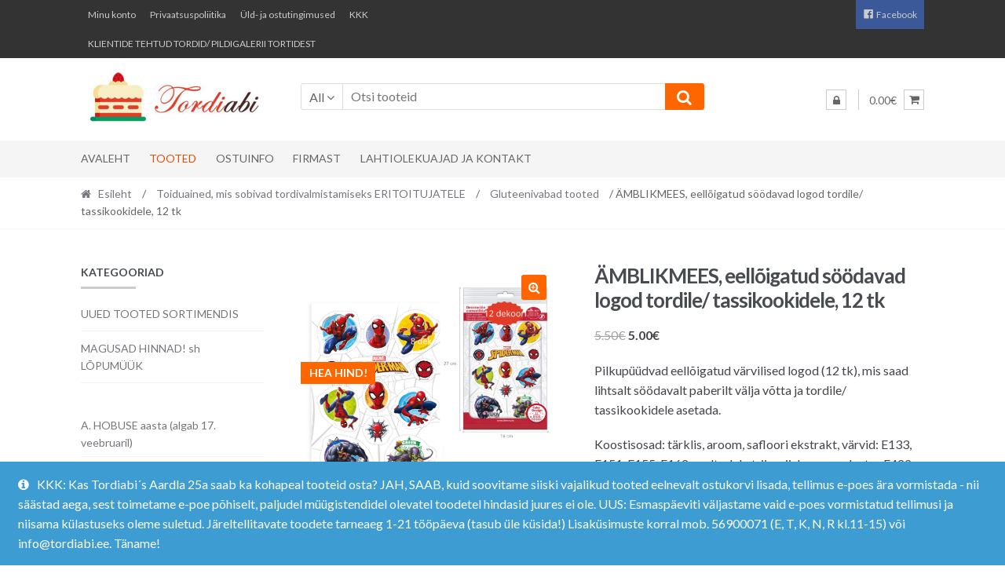

--- FILE ---
content_type: text/html; charset=utf-8
request_url: https://www.google.com/recaptcha/api2/anchor?ar=1&k=6Lei9goqAAAAAEcrBVwawXuXEXCwlV-u6in6RTBB&co=aHR0cHM6Ly90b3JkaWFiaS5lZTo0NDM.&hl=en&v=N67nZn4AqZkNcbeMu4prBgzg&size=invisible&anchor-ms=20000&execute-ms=30000&cb=4atlz1d2m64k
body_size: 48644
content:
<!DOCTYPE HTML><html dir="ltr" lang="en"><head><meta http-equiv="Content-Type" content="text/html; charset=UTF-8">
<meta http-equiv="X-UA-Compatible" content="IE=edge">
<title>reCAPTCHA</title>
<style type="text/css">
/* cyrillic-ext */
@font-face {
  font-family: 'Roboto';
  font-style: normal;
  font-weight: 400;
  font-stretch: 100%;
  src: url(//fonts.gstatic.com/s/roboto/v48/KFO7CnqEu92Fr1ME7kSn66aGLdTylUAMa3GUBHMdazTgWw.woff2) format('woff2');
  unicode-range: U+0460-052F, U+1C80-1C8A, U+20B4, U+2DE0-2DFF, U+A640-A69F, U+FE2E-FE2F;
}
/* cyrillic */
@font-face {
  font-family: 'Roboto';
  font-style: normal;
  font-weight: 400;
  font-stretch: 100%;
  src: url(//fonts.gstatic.com/s/roboto/v48/KFO7CnqEu92Fr1ME7kSn66aGLdTylUAMa3iUBHMdazTgWw.woff2) format('woff2');
  unicode-range: U+0301, U+0400-045F, U+0490-0491, U+04B0-04B1, U+2116;
}
/* greek-ext */
@font-face {
  font-family: 'Roboto';
  font-style: normal;
  font-weight: 400;
  font-stretch: 100%;
  src: url(//fonts.gstatic.com/s/roboto/v48/KFO7CnqEu92Fr1ME7kSn66aGLdTylUAMa3CUBHMdazTgWw.woff2) format('woff2');
  unicode-range: U+1F00-1FFF;
}
/* greek */
@font-face {
  font-family: 'Roboto';
  font-style: normal;
  font-weight: 400;
  font-stretch: 100%;
  src: url(//fonts.gstatic.com/s/roboto/v48/KFO7CnqEu92Fr1ME7kSn66aGLdTylUAMa3-UBHMdazTgWw.woff2) format('woff2');
  unicode-range: U+0370-0377, U+037A-037F, U+0384-038A, U+038C, U+038E-03A1, U+03A3-03FF;
}
/* math */
@font-face {
  font-family: 'Roboto';
  font-style: normal;
  font-weight: 400;
  font-stretch: 100%;
  src: url(//fonts.gstatic.com/s/roboto/v48/KFO7CnqEu92Fr1ME7kSn66aGLdTylUAMawCUBHMdazTgWw.woff2) format('woff2');
  unicode-range: U+0302-0303, U+0305, U+0307-0308, U+0310, U+0312, U+0315, U+031A, U+0326-0327, U+032C, U+032F-0330, U+0332-0333, U+0338, U+033A, U+0346, U+034D, U+0391-03A1, U+03A3-03A9, U+03B1-03C9, U+03D1, U+03D5-03D6, U+03F0-03F1, U+03F4-03F5, U+2016-2017, U+2034-2038, U+203C, U+2040, U+2043, U+2047, U+2050, U+2057, U+205F, U+2070-2071, U+2074-208E, U+2090-209C, U+20D0-20DC, U+20E1, U+20E5-20EF, U+2100-2112, U+2114-2115, U+2117-2121, U+2123-214F, U+2190, U+2192, U+2194-21AE, U+21B0-21E5, U+21F1-21F2, U+21F4-2211, U+2213-2214, U+2216-22FF, U+2308-230B, U+2310, U+2319, U+231C-2321, U+2336-237A, U+237C, U+2395, U+239B-23B7, U+23D0, U+23DC-23E1, U+2474-2475, U+25AF, U+25B3, U+25B7, U+25BD, U+25C1, U+25CA, U+25CC, U+25FB, U+266D-266F, U+27C0-27FF, U+2900-2AFF, U+2B0E-2B11, U+2B30-2B4C, U+2BFE, U+3030, U+FF5B, U+FF5D, U+1D400-1D7FF, U+1EE00-1EEFF;
}
/* symbols */
@font-face {
  font-family: 'Roboto';
  font-style: normal;
  font-weight: 400;
  font-stretch: 100%;
  src: url(//fonts.gstatic.com/s/roboto/v48/KFO7CnqEu92Fr1ME7kSn66aGLdTylUAMaxKUBHMdazTgWw.woff2) format('woff2');
  unicode-range: U+0001-000C, U+000E-001F, U+007F-009F, U+20DD-20E0, U+20E2-20E4, U+2150-218F, U+2190, U+2192, U+2194-2199, U+21AF, U+21E6-21F0, U+21F3, U+2218-2219, U+2299, U+22C4-22C6, U+2300-243F, U+2440-244A, U+2460-24FF, U+25A0-27BF, U+2800-28FF, U+2921-2922, U+2981, U+29BF, U+29EB, U+2B00-2BFF, U+4DC0-4DFF, U+FFF9-FFFB, U+10140-1018E, U+10190-1019C, U+101A0, U+101D0-101FD, U+102E0-102FB, U+10E60-10E7E, U+1D2C0-1D2D3, U+1D2E0-1D37F, U+1F000-1F0FF, U+1F100-1F1AD, U+1F1E6-1F1FF, U+1F30D-1F30F, U+1F315, U+1F31C, U+1F31E, U+1F320-1F32C, U+1F336, U+1F378, U+1F37D, U+1F382, U+1F393-1F39F, U+1F3A7-1F3A8, U+1F3AC-1F3AF, U+1F3C2, U+1F3C4-1F3C6, U+1F3CA-1F3CE, U+1F3D4-1F3E0, U+1F3ED, U+1F3F1-1F3F3, U+1F3F5-1F3F7, U+1F408, U+1F415, U+1F41F, U+1F426, U+1F43F, U+1F441-1F442, U+1F444, U+1F446-1F449, U+1F44C-1F44E, U+1F453, U+1F46A, U+1F47D, U+1F4A3, U+1F4B0, U+1F4B3, U+1F4B9, U+1F4BB, U+1F4BF, U+1F4C8-1F4CB, U+1F4D6, U+1F4DA, U+1F4DF, U+1F4E3-1F4E6, U+1F4EA-1F4ED, U+1F4F7, U+1F4F9-1F4FB, U+1F4FD-1F4FE, U+1F503, U+1F507-1F50B, U+1F50D, U+1F512-1F513, U+1F53E-1F54A, U+1F54F-1F5FA, U+1F610, U+1F650-1F67F, U+1F687, U+1F68D, U+1F691, U+1F694, U+1F698, U+1F6AD, U+1F6B2, U+1F6B9-1F6BA, U+1F6BC, U+1F6C6-1F6CF, U+1F6D3-1F6D7, U+1F6E0-1F6EA, U+1F6F0-1F6F3, U+1F6F7-1F6FC, U+1F700-1F7FF, U+1F800-1F80B, U+1F810-1F847, U+1F850-1F859, U+1F860-1F887, U+1F890-1F8AD, U+1F8B0-1F8BB, U+1F8C0-1F8C1, U+1F900-1F90B, U+1F93B, U+1F946, U+1F984, U+1F996, U+1F9E9, U+1FA00-1FA6F, U+1FA70-1FA7C, U+1FA80-1FA89, U+1FA8F-1FAC6, U+1FACE-1FADC, U+1FADF-1FAE9, U+1FAF0-1FAF8, U+1FB00-1FBFF;
}
/* vietnamese */
@font-face {
  font-family: 'Roboto';
  font-style: normal;
  font-weight: 400;
  font-stretch: 100%;
  src: url(//fonts.gstatic.com/s/roboto/v48/KFO7CnqEu92Fr1ME7kSn66aGLdTylUAMa3OUBHMdazTgWw.woff2) format('woff2');
  unicode-range: U+0102-0103, U+0110-0111, U+0128-0129, U+0168-0169, U+01A0-01A1, U+01AF-01B0, U+0300-0301, U+0303-0304, U+0308-0309, U+0323, U+0329, U+1EA0-1EF9, U+20AB;
}
/* latin-ext */
@font-face {
  font-family: 'Roboto';
  font-style: normal;
  font-weight: 400;
  font-stretch: 100%;
  src: url(//fonts.gstatic.com/s/roboto/v48/KFO7CnqEu92Fr1ME7kSn66aGLdTylUAMa3KUBHMdazTgWw.woff2) format('woff2');
  unicode-range: U+0100-02BA, U+02BD-02C5, U+02C7-02CC, U+02CE-02D7, U+02DD-02FF, U+0304, U+0308, U+0329, U+1D00-1DBF, U+1E00-1E9F, U+1EF2-1EFF, U+2020, U+20A0-20AB, U+20AD-20C0, U+2113, U+2C60-2C7F, U+A720-A7FF;
}
/* latin */
@font-face {
  font-family: 'Roboto';
  font-style: normal;
  font-weight: 400;
  font-stretch: 100%;
  src: url(//fonts.gstatic.com/s/roboto/v48/KFO7CnqEu92Fr1ME7kSn66aGLdTylUAMa3yUBHMdazQ.woff2) format('woff2');
  unicode-range: U+0000-00FF, U+0131, U+0152-0153, U+02BB-02BC, U+02C6, U+02DA, U+02DC, U+0304, U+0308, U+0329, U+2000-206F, U+20AC, U+2122, U+2191, U+2193, U+2212, U+2215, U+FEFF, U+FFFD;
}
/* cyrillic-ext */
@font-face {
  font-family: 'Roboto';
  font-style: normal;
  font-weight: 500;
  font-stretch: 100%;
  src: url(//fonts.gstatic.com/s/roboto/v48/KFO7CnqEu92Fr1ME7kSn66aGLdTylUAMa3GUBHMdazTgWw.woff2) format('woff2');
  unicode-range: U+0460-052F, U+1C80-1C8A, U+20B4, U+2DE0-2DFF, U+A640-A69F, U+FE2E-FE2F;
}
/* cyrillic */
@font-face {
  font-family: 'Roboto';
  font-style: normal;
  font-weight: 500;
  font-stretch: 100%;
  src: url(//fonts.gstatic.com/s/roboto/v48/KFO7CnqEu92Fr1ME7kSn66aGLdTylUAMa3iUBHMdazTgWw.woff2) format('woff2');
  unicode-range: U+0301, U+0400-045F, U+0490-0491, U+04B0-04B1, U+2116;
}
/* greek-ext */
@font-face {
  font-family: 'Roboto';
  font-style: normal;
  font-weight: 500;
  font-stretch: 100%;
  src: url(//fonts.gstatic.com/s/roboto/v48/KFO7CnqEu92Fr1ME7kSn66aGLdTylUAMa3CUBHMdazTgWw.woff2) format('woff2');
  unicode-range: U+1F00-1FFF;
}
/* greek */
@font-face {
  font-family: 'Roboto';
  font-style: normal;
  font-weight: 500;
  font-stretch: 100%;
  src: url(//fonts.gstatic.com/s/roboto/v48/KFO7CnqEu92Fr1ME7kSn66aGLdTylUAMa3-UBHMdazTgWw.woff2) format('woff2');
  unicode-range: U+0370-0377, U+037A-037F, U+0384-038A, U+038C, U+038E-03A1, U+03A3-03FF;
}
/* math */
@font-face {
  font-family: 'Roboto';
  font-style: normal;
  font-weight: 500;
  font-stretch: 100%;
  src: url(//fonts.gstatic.com/s/roboto/v48/KFO7CnqEu92Fr1ME7kSn66aGLdTylUAMawCUBHMdazTgWw.woff2) format('woff2');
  unicode-range: U+0302-0303, U+0305, U+0307-0308, U+0310, U+0312, U+0315, U+031A, U+0326-0327, U+032C, U+032F-0330, U+0332-0333, U+0338, U+033A, U+0346, U+034D, U+0391-03A1, U+03A3-03A9, U+03B1-03C9, U+03D1, U+03D5-03D6, U+03F0-03F1, U+03F4-03F5, U+2016-2017, U+2034-2038, U+203C, U+2040, U+2043, U+2047, U+2050, U+2057, U+205F, U+2070-2071, U+2074-208E, U+2090-209C, U+20D0-20DC, U+20E1, U+20E5-20EF, U+2100-2112, U+2114-2115, U+2117-2121, U+2123-214F, U+2190, U+2192, U+2194-21AE, U+21B0-21E5, U+21F1-21F2, U+21F4-2211, U+2213-2214, U+2216-22FF, U+2308-230B, U+2310, U+2319, U+231C-2321, U+2336-237A, U+237C, U+2395, U+239B-23B7, U+23D0, U+23DC-23E1, U+2474-2475, U+25AF, U+25B3, U+25B7, U+25BD, U+25C1, U+25CA, U+25CC, U+25FB, U+266D-266F, U+27C0-27FF, U+2900-2AFF, U+2B0E-2B11, U+2B30-2B4C, U+2BFE, U+3030, U+FF5B, U+FF5D, U+1D400-1D7FF, U+1EE00-1EEFF;
}
/* symbols */
@font-face {
  font-family: 'Roboto';
  font-style: normal;
  font-weight: 500;
  font-stretch: 100%;
  src: url(//fonts.gstatic.com/s/roboto/v48/KFO7CnqEu92Fr1ME7kSn66aGLdTylUAMaxKUBHMdazTgWw.woff2) format('woff2');
  unicode-range: U+0001-000C, U+000E-001F, U+007F-009F, U+20DD-20E0, U+20E2-20E4, U+2150-218F, U+2190, U+2192, U+2194-2199, U+21AF, U+21E6-21F0, U+21F3, U+2218-2219, U+2299, U+22C4-22C6, U+2300-243F, U+2440-244A, U+2460-24FF, U+25A0-27BF, U+2800-28FF, U+2921-2922, U+2981, U+29BF, U+29EB, U+2B00-2BFF, U+4DC0-4DFF, U+FFF9-FFFB, U+10140-1018E, U+10190-1019C, U+101A0, U+101D0-101FD, U+102E0-102FB, U+10E60-10E7E, U+1D2C0-1D2D3, U+1D2E0-1D37F, U+1F000-1F0FF, U+1F100-1F1AD, U+1F1E6-1F1FF, U+1F30D-1F30F, U+1F315, U+1F31C, U+1F31E, U+1F320-1F32C, U+1F336, U+1F378, U+1F37D, U+1F382, U+1F393-1F39F, U+1F3A7-1F3A8, U+1F3AC-1F3AF, U+1F3C2, U+1F3C4-1F3C6, U+1F3CA-1F3CE, U+1F3D4-1F3E0, U+1F3ED, U+1F3F1-1F3F3, U+1F3F5-1F3F7, U+1F408, U+1F415, U+1F41F, U+1F426, U+1F43F, U+1F441-1F442, U+1F444, U+1F446-1F449, U+1F44C-1F44E, U+1F453, U+1F46A, U+1F47D, U+1F4A3, U+1F4B0, U+1F4B3, U+1F4B9, U+1F4BB, U+1F4BF, U+1F4C8-1F4CB, U+1F4D6, U+1F4DA, U+1F4DF, U+1F4E3-1F4E6, U+1F4EA-1F4ED, U+1F4F7, U+1F4F9-1F4FB, U+1F4FD-1F4FE, U+1F503, U+1F507-1F50B, U+1F50D, U+1F512-1F513, U+1F53E-1F54A, U+1F54F-1F5FA, U+1F610, U+1F650-1F67F, U+1F687, U+1F68D, U+1F691, U+1F694, U+1F698, U+1F6AD, U+1F6B2, U+1F6B9-1F6BA, U+1F6BC, U+1F6C6-1F6CF, U+1F6D3-1F6D7, U+1F6E0-1F6EA, U+1F6F0-1F6F3, U+1F6F7-1F6FC, U+1F700-1F7FF, U+1F800-1F80B, U+1F810-1F847, U+1F850-1F859, U+1F860-1F887, U+1F890-1F8AD, U+1F8B0-1F8BB, U+1F8C0-1F8C1, U+1F900-1F90B, U+1F93B, U+1F946, U+1F984, U+1F996, U+1F9E9, U+1FA00-1FA6F, U+1FA70-1FA7C, U+1FA80-1FA89, U+1FA8F-1FAC6, U+1FACE-1FADC, U+1FADF-1FAE9, U+1FAF0-1FAF8, U+1FB00-1FBFF;
}
/* vietnamese */
@font-face {
  font-family: 'Roboto';
  font-style: normal;
  font-weight: 500;
  font-stretch: 100%;
  src: url(//fonts.gstatic.com/s/roboto/v48/KFO7CnqEu92Fr1ME7kSn66aGLdTylUAMa3OUBHMdazTgWw.woff2) format('woff2');
  unicode-range: U+0102-0103, U+0110-0111, U+0128-0129, U+0168-0169, U+01A0-01A1, U+01AF-01B0, U+0300-0301, U+0303-0304, U+0308-0309, U+0323, U+0329, U+1EA0-1EF9, U+20AB;
}
/* latin-ext */
@font-face {
  font-family: 'Roboto';
  font-style: normal;
  font-weight: 500;
  font-stretch: 100%;
  src: url(//fonts.gstatic.com/s/roboto/v48/KFO7CnqEu92Fr1ME7kSn66aGLdTylUAMa3KUBHMdazTgWw.woff2) format('woff2');
  unicode-range: U+0100-02BA, U+02BD-02C5, U+02C7-02CC, U+02CE-02D7, U+02DD-02FF, U+0304, U+0308, U+0329, U+1D00-1DBF, U+1E00-1E9F, U+1EF2-1EFF, U+2020, U+20A0-20AB, U+20AD-20C0, U+2113, U+2C60-2C7F, U+A720-A7FF;
}
/* latin */
@font-face {
  font-family: 'Roboto';
  font-style: normal;
  font-weight: 500;
  font-stretch: 100%;
  src: url(//fonts.gstatic.com/s/roboto/v48/KFO7CnqEu92Fr1ME7kSn66aGLdTylUAMa3yUBHMdazQ.woff2) format('woff2');
  unicode-range: U+0000-00FF, U+0131, U+0152-0153, U+02BB-02BC, U+02C6, U+02DA, U+02DC, U+0304, U+0308, U+0329, U+2000-206F, U+20AC, U+2122, U+2191, U+2193, U+2212, U+2215, U+FEFF, U+FFFD;
}
/* cyrillic-ext */
@font-face {
  font-family: 'Roboto';
  font-style: normal;
  font-weight: 900;
  font-stretch: 100%;
  src: url(//fonts.gstatic.com/s/roboto/v48/KFO7CnqEu92Fr1ME7kSn66aGLdTylUAMa3GUBHMdazTgWw.woff2) format('woff2');
  unicode-range: U+0460-052F, U+1C80-1C8A, U+20B4, U+2DE0-2DFF, U+A640-A69F, U+FE2E-FE2F;
}
/* cyrillic */
@font-face {
  font-family: 'Roboto';
  font-style: normal;
  font-weight: 900;
  font-stretch: 100%;
  src: url(//fonts.gstatic.com/s/roboto/v48/KFO7CnqEu92Fr1ME7kSn66aGLdTylUAMa3iUBHMdazTgWw.woff2) format('woff2');
  unicode-range: U+0301, U+0400-045F, U+0490-0491, U+04B0-04B1, U+2116;
}
/* greek-ext */
@font-face {
  font-family: 'Roboto';
  font-style: normal;
  font-weight: 900;
  font-stretch: 100%;
  src: url(//fonts.gstatic.com/s/roboto/v48/KFO7CnqEu92Fr1ME7kSn66aGLdTylUAMa3CUBHMdazTgWw.woff2) format('woff2');
  unicode-range: U+1F00-1FFF;
}
/* greek */
@font-face {
  font-family: 'Roboto';
  font-style: normal;
  font-weight: 900;
  font-stretch: 100%;
  src: url(//fonts.gstatic.com/s/roboto/v48/KFO7CnqEu92Fr1ME7kSn66aGLdTylUAMa3-UBHMdazTgWw.woff2) format('woff2');
  unicode-range: U+0370-0377, U+037A-037F, U+0384-038A, U+038C, U+038E-03A1, U+03A3-03FF;
}
/* math */
@font-face {
  font-family: 'Roboto';
  font-style: normal;
  font-weight: 900;
  font-stretch: 100%;
  src: url(//fonts.gstatic.com/s/roboto/v48/KFO7CnqEu92Fr1ME7kSn66aGLdTylUAMawCUBHMdazTgWw.woff2) format('woff2');
  unicode-range: U+0302-0303, U+0305, U+0307-0308, U+0310, U+0312, U+0315, U+031A, U+0326-0327, U+032C, U+032F-0330, U+0332-0333, U+0338, U+033A, U+0346, U+034D, U+0391-03A1, U+03A3-03A9, U+03B1-03C9, U+03D1, U+03D5-03D6, U+03F0-03F1, U+03F4-03F5, U+2016-2017, U+2034-2038, U+203C, U+2040, U+2043, U+2047, U+2050, U+2057, U+205F, U+2070-2071, U+2074-208E, U+2090-209C, U+20D0-20DC, U+20E1, U+20E5-20EF, U+2100-2112, U+2114-2115, U+2117-2121, U+2123-214F, U+2190, U+2192, U+2194-21AE, U+21B0-21E5, U+21F1-21F2, U+21F4-2211, U+2213-2214, U+2216-22FF, U+2308-230B, U+2310, U+2319, U+231C-2321, U+2336-237A, U+237C, U+2395, U+239B-23B7, U+23D0, U+23DC-23E1, U+2474-2475, U+25AF, U+25B3, U+25B7, U+25BD, U+25C1, U+25CA, U+25CC, U+25FB, U+266D-266F, U+27C0-27FF, U+2900-2AFF, U+2B0E-2B11, U+2B30-2B4C, U+2BFE, U+3030, U+FF5B, U+FF5D, U+1D400-1D7FF, U+1EE00-1EEFF;
}
/* symbols */
@font-face {
  font-family: 'Roboto';
  font-style: normal;
  font-weight: 900;
  font-stretch: 100%;
  src: url(//fonts.gstatic.com/s/roboto/v48/KFO7CnqEu92Fr1ME7kSn66aGLdTylUAMaxKUBHMdazTgWw.woff2) format('woff2');
  unicode-range: U+0001-000C, U+000E-001F, U+007F-009F, U+20DD-20E0, U+20E2-20E4, U+2150-218F, U+2190, U+2192, U+2194-2199, U+21AF, U+21E6-21F0, U+21F3, U+2218-2219, U+2299, U+22C4-22C6, U+2300-243F, U+2440-244A, U+2460-24FF, U+25A0-27BF, U+2800-28FF, U+2921-2922, U+2981, U+29BF, U+29EB, U+2B00-2BFF, U+4DC0-4DFF, U+FFF9-FFFB, U+10140-1018E, U+10190-1019C, U+101A0, U+101D0-101FD, U+102E0-102FB, U+10E60-10E7E, U+1D2C0-1D2D3, U+1D2E0-1D37F, U+1F000-1F0FF, U+1F100-1F1AD, U+1F1E6-1F1FF, U+1F30D-1F30F, U+1F315, U+1F31C, U+1F31E, U+1F320-1F32C, U+1F336, U+1F378, U+1F37D, U+1F382, U+1F393-1F39F, U+1F3A7-1F3A8, U+1F3AC-1F3AF, U+1F3C2, U+1F3C4-1F3C6, U+1F3CA-1F3CE, U+1F3D4-1F3E0, U+1F3ED, U+1F3F1-1F3F3, U+1F3F5-1F3F7, U+1F408, U+1F415, U+1F41F, U+1F426, U+1F43F, U+1F441-1F442, U+1F444, U+1F446-1F449, U+1F44C-1F44E, U+1F453, U+1F46A, U+1F47D, U+1F4A3, U+1F4B0, U+1F4B3, U+1F4B9, U+1F4BB, U+1F4BF, U+1F4C8-1F4CB, U+1F4D6, U+1F4DA, U+1F4DF, U+1F4E3-1F4E6, U+1F4EA-1F4ED, U+1F4F7, U+1F4F9-1F4FB, U+1F4FD-1F4FE, U+1F503, U+1F507-1F50B, U+1F50D, U+1F512-1F513, U+1F53E-1F54A, U+1F54F-1F5FA, U+1F610, U+1F650-1F67F, U+1F687, U+1F68D, U+1F691, U+1F694, U+1F698, U+1F6AD, U+1F6B2, U+1F6B9-1F6BA, U+1F6BC, U+1F6C6-1F6CF, U+1F6D3-1F6D7, U+1F6E0-1F6EA, U+1F6F0-1F6F3, U+1F6F7-1F6FC, U+1F700-1F7FF, U+1F800-1F80B, U+1F810-1F847, U+1F850-1F859, U+1F860-1F887, U+1F890-1F8AD, U+1F8B0-1F8BB, U+1F8C0-1F8C1, U+1F900-1F90B, U+1F93B, U+1F946, U+1F984, U+1F996, U+1F9E9, U+1FA00-1FA6F, U+1FA70-1FA7C, U+1FA80-1FA89, U+1FA8F-1FAC6, U+1FACE-1FADC, U+1FADF-1FAE9, U+1FAF0-1FAF8, U+1FB00-1FBFF;
}
/* vietnamese */
@font-face {
  font-family: 'Roboto';
  font-style: normal;
  font-weight: 900;
  font-stretch: 100%;
  src: url(//fonts.gstatic.com/s/roboto/v48/KFO7CnqEu92Fr1ME7kSn66aGLdTylUAMa3OUBHMdazTgWw.woff2) format('woff2');
  unicode-range: U+0102-0103, U+0110-0111, U+0128-0129, U+0168-0169, U+01A0-01A1, U+01AF-01B0, U+0300-0301, U+0303-0304, U+0308-0309, U+0323, U+0329, U+1EA0-1EF9, U+20AB;
}
/* latin-ext */
@font-face {
  font-family: 'Roboto';
  font-style: normal;
  font-weight: 900;
  font-stretch: 100%;
  src: url(//fonts.gstatic.com/s/roboto/v48/KFO7CnqEu92Fr1ME7kSn66aGLdTylUAMa3KUBHMdazTgWw.woff2) format('woff2');
  unicode-range: U+0100-02BA, U+02BD-02C5, U+02C7-02CC, U+02CE-02D7, U+02DD-02FF, U+0304, U+0308, U+0329, U+1D00-1DBF, U+1E00-1E9F, U+1EF2-1EFF, U+2020, U+20A0-20AB, U+20AD-20C0, U+2113, U+2C60-2C7F, U+A720-A7FF;
}
/* latin */
@font-face {
  font-family: 'Roboto';
  font-style: normal;
  font-weight: 900;
  font-stretch: 100%;
  src: url(//fonts.gstatic.com/s/roboto/v48/KFO7CnqEu92Fr1ME7kSn66aGLdTylUAMa3yUBHMdazQ.woff2) format('woff2');
  unicode-range: U+0000-00FF, U+0131, U+0152-0153, U+02BB-02BC, U+02C6, U+02DA, U+02DC, U+0304, U+0308, U+0329, U+2000-206F, U+20AC, U+2122, U+2191, U+2193, U+2212, U+2215, U+FEFF, U+FFFD;
}

</style>
<link rel="stylesheet" type="text/css" href="https://www.gstatic.com/recaptcha/releases/N67nZn4AqZkNcbeMu4prBgzg/styles__ltr.css">
<script nonce="kZ39eLS007nFyE_rkfdTVg" type="text/javascript">window['__recaptcha_api'] = 'https://www.google.com/recaptcha/api2/';</script>
<script type="text/javascript" src="https://www.gstatic.com/recaptcha/releases/N67nZn4AqZkNcbeMu4prBgzg/recaptcha__en.js" nonce="kZ39eLS007nFyE_rkfdTVg">
      
    </script></head>
<body><div id="rc-anchor-alert" class="rc-anchor-alert"></div>
<input type="hidden" id="recaptcha-token" value="[base64]">
<script type="text/javascript" nonce="kZ39eLS007nFyE_rkfdTVg">
      recaptcha.anchor.Main.init("[\x22ainput\x22,[\x22bgdata\x22,\x22\x22,\[base64]/[base64]/[base64]/[base64]/[base64]/[base64]/KGcoTywyNTMsTy5PKSxVRyhPLEMpKTpnKE8sMjUzLEMpLE8pKSxsKSksTykpfSxieT1mdW5jdGlvbihDLE8sdSxsKXtmb3IobD0odT1SKEMpLDApO08+MDtPLS0pbD1sPDw4fFooQyk7ZyhDLHUsbCl9LFVHPWZ1bmN0aW9uKEMsTyl7Qy5pLmxlbmd0aD4xMDQ/[base64]/[base64]/[base64]/[base64]/[base64]/[base64]/[base64]\\u003d\x22,\[base64]\x22,\x22cMKJw40gw5V3IAEIEWZLw7/CncO1SFd5B8O6w6zCmMOywq5awofDolBWP8Kow5JCFQTCvMK/[base64]/DqDZyw6tfw6nDlErDrTTCv8KDwotUGMO1JsKfIDLCtMKaWcKKw6Flw6XCjw9iwrkHNmnDrBJkw4wwPgZNYG/CrcK/wobDp8ODcBVJwoLCpnQFVMO9JANEw49UwpvCj07CtkLDsUzCgcOnwosEw7h7wqHCgMOWfcOIdAnCh8K4wqY4w5JWw7dtw6VRw4QlwqRaw5QuFUJXw582G2UwTS/[base64]/DrcOeOMKXwrksXsK8I8KTS8K7wp0DWR0/aBPCsMK1w6s6wobCpcKOwowXwpFjw4p1JsKvw4MZYcKjw4ABLXHDvRNeMDjCvkvCkAoAw4vCiR7Dq8K+w4rCkgUQU8KkaW0JfsOYS8O6wofDrsOdw5Igw5PCjsO1WHfDplNLwo/DmW53TsKowoNWwpzCpz/CjX9hbDcbw5LDmcOOw6BCwqcqw7HDgsKoFBLDvMKiwrQ3wrk3GMO4bRLCuMOFwqnCtMObwqrDm3wCw5vDqAUwwoM9QBLChMO/NSBgWD42McOGVMOyOkBgN8KWw4DDp2ZQwp84EETDn3RSw6/ChWbDlcKlLQZ1w4nCs2dcwobCnhtLWkPDmBrCuCDCqMObwpvDj8OLf0LDih/DhMOkOStDw7fCkm9SwokWVsK2PcOEWhh2wrtdcsKjJnQTwo00wp3DjcKjIMO4cw3ChRTCmW/[base64]/DpcK/wo3CsS1GwotvwrIvw6zClMORalPCsAPCjcK4YRA8wqZVwqVUDMKwYwk2wqPCrMOsw6QTcBk+GcKGAcKZTsKxUgxkw5duw4N1UcKzdMO9KcOmRMOVwq5mw4TChMKgw5XCk1oGIcOfwoEGw57CtMK9wowmwrpRBn9eYsOJw6wpw7MMfj3DsWDDgsOTGB/[base64]/ChiLDpsOIwpArwr3DlMK1J2/DtRVbUsO/[base64]/[base64]/CoMKFQsK7wpPCjcOzw59NwqsVUQ4gfjYqcAjCqls0L8OUw6jCuSYNOzjDmgIgdsKrw4/[base64]/w7RNQmvDpn7Dl8KFZFvDqA5MOirCrxzDs8O3w7ABRxtLBsOaw5fCnUhnworCoMO4w6wWwpNnw5cGwpRnL8KLwp/CmsOcw4UFPyZOacK2WGXCh8K4K8K/w5t0w4wpw7N4GnEgwr/DssOMw6/DrUc3woR/wptjw4IgwonCqUfCoQjCrsKxTBLCm8O/fmnClsKzP3TCt8OPb3hscHNmwpXDvBMfw5QWw5Frw5QhwqVSSQfCmWAWPcOsw6LDvsOpTMKfajzDhHAyw78vwrTCq8KsbFp4w53DgcKzYn/DkcKRw5jCmW7DisKNwroGK8Kxw6ZKZj7DnsOHwoLCkBnCvyvDn8OiBn/[base64]/ClcKaw5A3VMOIEcK4w7YPAcOXw5HCl2MewrzDswvDsFgeLiEIwpsvfMOhw4/Cpk3CisKtwq7DmlUaKMO4HsKNDnLCphvCojxpWAvDqQ1hdMOnUBfDrMOfw453UkXDk1fCjR7Dh8KvNMK9ZcKQw4LDrcKFwqBwNhlywpfDp8KYGMKkDUUCw54SwrfDsgwtw43CosK7wq/Ck8Obw6lULV16HMORBsKpw5fCuMKrPR3DmsOKw6pFbcKmwrsCw6l/w73CncOTCMOtAz42WMKMNCnDisK0cT1Vw7ZKwq52U8KScsKVQklTw4ciwr/CoMKkYXDDnMKXw6HCumoqA8KaeFQeYcOOCH7DkcONeMKQOcKXD1XClXTDs8KVSWsUSSFcwqo3Tixuw7fCgT7Doz7DigLCsQZtJMKcHngtw69xwo/DhsK7w4LDmsKrdxkIw7jDnBQLw7NXYRNgegDCnjbCrHbCkcOuwo83woXDgcOFw6IdPyl+CcOgwqrCo3XDhDnCucKHIMKKwqPDll/DoMKYesKCwpkkRRcvfcOYwrUIIQvDq8OAN8Kcw6rDkkEfdhzCphw7woJZwq/DtQTCo2dEwqfDncKOw64zwq/[base64]/w6o9wrdXRsOiCjPCt1s6wpzDhsKhw6/[base64]/[base64]/DhsKeD03DmMONwoIxwqQpDMKhJsKPWnXCmlzCjCItw7V6fjPCgMOPw5bDm8ODw5XCmcOFw68owqxowqzCk8KZwrLDkMO5wr84w7vCmkjCimhZworDv8KHw63CmsO6wqfDtMOuVFfCl8OqYEUmdcKyN8KSEijCksKLw6tkw7TCu8OTwrTDmydcDMKvRMK4wpXDqcKrGy/CkiVAw6HDgcK0wofDq8Kswqt+woE4wpTCh8OVw7nDq8KEGMKNez3DucK1JMKgdk/DtcKQHlzClMOuFmrCg8OzZsObacONwpQ4w588woZAwpTDjzfCpsOLdsO2w53DvA/ChiIQFgfCmVAee1nCvSTDgQzDiW7DhcOGw7Eyw73CiMOHw5scw6YLAUQhwol2McKoNcK1P8KTwrNfw5g1wqXCvynDhsKSdMKhw7bCh8O9w6BBR2/CqRrCosOwwrPDhiQccyxbwoppL8KTw6Zvb8O9wqZqw6N8ecOmHCxvwr7DssK4DsOzw61FeBDCoz/[base64]/[base64]/w5/[base64]/Dvn3ChsKhLVlNQcOcw7TDjsKzH0VWw4LCpsKzwoRaGsKjw4zDm3gPwq/DozFpwq7DuRllwrhPAMOlwrosw5w2ZsOlYTvCvBFjJMKdwqLCqsKTw63ChMKwwrZQahbDn8OKwq/DjWhCPsO3wrV5ScOMwoV7QsO8woHDnBpgwp5NwqTCuHx3NcO3w67DncOCCcKEw4PDi8KkdMOUwrHCmDQOaGwDcwXCpMO0w5pqPMOmKjBaw7XDuX/DgxHDn30xdcKVw7kTWMKuwqUiw6nDtcO3bT/[base64]/Dt1/DlitUfzPCncOpwqkbSCoQw73CmFdDwofChcKrasO6wrAIwoBuwpgNwpN1w4HCgVDCpFvCkgrDvF7DrA1zZcKeVMOWIRjDtT/CjlskG8Kfw7bDgMKow49IYsK4L8KSwqDCvsKodRbCr8KWw6cuwo8cwoPCgcOnPRHCj8KmGcOowpDClcKTwrsvwrc9HiDDnMKxU23Cqx/[base64]/w47DncKHwoLCiRoMw686DcK1TRbCssKlw5V9ecK4E1jDqGFxHUJofcKqw7FqFiDDi0LCtiBiHlJ3czDDnMO+wqrDomrCrhFxWwUhw78HHl1uwrXCu8KAw7pdwq1FwqnDjcKywrB7w7U2wrnCkBPCuGPCqMK+woXDnGPCuHrDlsO1wo0NwrIdwoQHNsOJw43Dny4TfsK/[base64]/Dt8Kywol0HcKBTSV1Bw0nw4bDikXDmsOTScOqwokQwoF+w65dZ37CiBtfCUBlVAnCsyjDjMOQwocDwq7Dl8OTBcKqw4I2w4zDtwHDlw/DoDNpXlp6B8OYHX98wo7CsXk1KcKVw54hSkrDryJ8w5ATw7picyfDrTczw53DjsKBw4Z0EcK+w4IKaB7CkSpYKGhdwqbCnMKBSmY0w5TDncKawqDCiMKkIMKgw6PChMOqw5BAw6LCgsOrw4AewobDscOBwqHDhgBpw7/CtlPDpsKAKQLCkg7Dh1bCrB5ZAcKzAAjDqjoxwpxxw51Lw5bDs2ANw59GwrfDvsOQw6Jdw5nDtcKuTjlsIcKVUMOYSMKgwpbDgl/[base64]/ClcOvw7vCr10aU8KVwrVnFi4KbsOLw4LDjSzDvCoPw5V6O8KKdgYQwpbDpMKMFEsAQlfDmMKcSSDCgzPChsKYNsOnW2UywrZaRMOcwpvCnBlbC8OTEcKUNmzCn8Ozwod5w4/[base64]/[base64]/Do8OSwo/CsTvCtlbCgMO/w7/ChmgZScKQNnjCj2bDsMK2w5tqwpnDicOZwrwVNizDpy40w70YNsO6NypLa8Oowr52e8KswqbDksOfbAPChsKZwpzCsxzDksOHw4zChsKOw54vwqgiF2NWw5HDuVYBScOjw4bCrcKRGsO+w5zCn8O3wrpQRUJFMcKrIMKewowcJsKULcOHEMOtwpXDtFrCjk/Dp8KVwrzCg8KAwq0hfcO2worDi1I6BXPCqxU9w7cVwq8kw4LCogjCt8OFw63DpVFJworCmMOtPwPCjcODw6p2wp/ChhZ0w75HwpwLw7REw53DosKmTMOMwoRtwrFhN8KMBcOWaiPComjDoMOtL8KuaMKcw4xbw41xSMO+w70Xw4l3w44JX8K7w5PCmcKhQXMawqIYwrrDkMKDDcKKw7TDjsKXwplaw7zDjMKkw4rCssOpKFlDw7Z9w6ldH1Rqwr9bNMO9YcOSw59Pwr98wp/CiMKKwq8OIsK5woXCkMKwYnfDu8KuE2xgw5AcBRrCrMKoKcObwofDk8Kfw47Dow4Tw4PCjMKDwqkkw6bCpGXCuMOFwpTChsODwqkeADTCvnIsa8OhXcKDdcKPPMOsY8O7woQcCCDDkMKXWMOVdBBvLcKxw6gew6PCr8K2w6cww4rDgMOrw5rDvnZYTBBxTAFrAD/DtMOOw7zCncOTamh0FwPDisKyP3EXw44KRG5swqEmTx8OK8ODw4fChA49WsODRMO5QcKfw75aw53Dozpcw6fDjcO/[base64]/LArCq8KbHcKUw7lgWcKHwosPZcKVwoYiWk/CvsKmw5bCrsORw4MhSANvwobDiGNuVH7DphIlwowowqXDom1ywqIvHgJsw4UhwpjDtcKiw4DDnwBpwoo6OcOVw6JhNsO2wrnCucKKRMKgw6IBdUVFwrXCqcK0bgjChcOxw6VWw7nCgWwGwo8WZMK/w6jDpsO5GcKlRzrDhAY4DkvCgsK8B3/DuVDDscKCwo7DtcOtw54hUyTCrX7Cv0NGwqA7ScKXFMOVHHrCoMOhwpkEwqM/bBDCiBbDv8KIREpwOS96MVvCh8Ocwr14w5DDs8KYwoY2WCx2MxodV8OEUMOJw59MX8Ksw40PwqZHw4HDqwXDnDrCvcKlA0Edw4fDqwtqw4TDksKzw4wWw7N9JcKxwq4PI8KHw4Q8w6/Di8OqaMKmw5TDuMOqQsKfAsKPUsOuOwvClRbDvhhpw6PDvB1mC1nCjcOGKMKpw6VNwqgSWMOewqTDu8KaPBjCqwd4w7LDvxXDtF40wq50w6nDi3Qgdhw3w5/DnnZUwpzDnsK/w6UHwqdfw6zDhsKuSAA/Ey7Dr2JVRMO7KsO+KX7CpMO9Xn54w5PCmsO/w7LCgHXDucKbQXgwwqdWwpHChGfDrsOww7/CjMK5w7zDjsKPwrYoScKxAF5Dw4IDdlhCw4g2wpLCn8OZw6FHFMKqVsOzUsKfGWvCiVrCj0Miw5PCrsOATggyek/DnAwYcRzDjcKCHDTDgGPDgl/CgFg7w5tuTjnCtsOTZ8KAwonCrcKjw7XDkEkHccO1GhnDqMOmw6zCuwHDmQjCqsOwOMOBS8KHwqd5wq3CmE5mHFckwrtPw4wzOU8uJ312w48Rw4ILw7jDs2MiFFjCvMKvw5txw5ciw6nCj8KswpfClcKSVcO/[base64]/[base64]/[base64]/ScKhTVc3w4/DswBVw690WcKmbB4EV8KQw4jDgMKEw4/DosOpYsKLwoldS8OGwozDgsOow4nDh08LBEfDqmV8wpfCn07CsxUjwrMGC8OMwpnDuMO7w4/[base64]/w4zDrcO9cSfDvMOXw5rCv8OrAQDCg8KLwrjCknbDoF3CuMOzaxIIbMK3w6lYworCtlHDgMOMI8KSXwLDkjTDhsK2EcOpBm5Ww4kzcMONwpAjLcOZLCQ9wqvCscONw75/wqsnL0LDj0ouwobChMKBwrPDqMOZw7J/MGTDqcKgCyFWwrHCkcOJFyoJLsOdwpfCpRXDicOOa2oCwq/CjcKnIcK3V2XCqsOmw4zDksKXw5DDo35dw7kmexB1w6NnU28SPHnDl8OFA2fDqmvCpUzDgsOrOFDCvcKCEyzCvF/Dm30cAMOMwq/DsUjDllYjMRDDt0HDk8K4wqV9Km0XYMOlaMKPwpXCoMOuegrDoj/DscOUG8Omw4rDjMK1dkbDrV7DuFxpwrrDr8KvOMOOcml9X3jDosK4fsOFdsOEDWrCh8KvBMKLGD/DiynDhsOxPsKBw7VQwo3CvsKOwrfCtzRJJFnDsjQVwr/ClsO9XMKbwo7CsA/DoMKEw6nDvsOjOWzCt8OkGhsVw7s/IVbCncOZwr7CtsOFDAB0wrl9worDs0MAw5I2c0fCiX5sw4DDgUnDoR/Dr8O2bTfDtsO5woTDvMKZw7Y0QnMSw6skSsOpbcOWWh3DocKiw7TCoMO8YMKXw6YrDMKfwqbCpsK1w7ZoMsKKWsKSYzDCjcOywpI/wqFmwoPDun/[base64]/DgDrClsK/w5fCtxrDpcKoMMKpwpAvAlDCkcKkFGIjwpF/[base64]/Ds8OlQgDDksOOwoQnQUHDiMOuw58nwoAtNMOlHMKpDQDCq316FcKjwrXDlldWScOwIsOTw64vZ8O2wrASAH4kwp0LMyLCnMOhw5xLRQnDg3BTPB/DpjQdLcOdwpLDoAc7w5nDnsKUw5oJOMOUw6LDqMO0BsOCw73CmR3Dswk/XsKqwqkZw6p2GMKWw4w2TMKVw53CmltyMirDrXYNFSpuw7jCuyTCp8Ksw4DDuG9MM8KdawrCpX7DryXDuS/[base64]/DoMKIwoDClzHCsGfCgA7Dmj/DucOKwoLCi8K2wpVGOhMEB3NlQmjCoCvDo8Otw7bDpsKrQ8Kzw59HGxvCqGkCR3zDhXoMZsOXMsKjDxTClj7DlwbCnFDDhQTCiMOpJUBww73DnsO5DnHCi8KyNsOxwrEhw6fDpsOEwp/[base64]/[base64]/Cj2t7fhtiw47DscKcNsKTPwrDrcKZwrA6w5/DnsO2csKCwoh2wqA3HGwJw5VoFVDCgWvCuCLDu3XDqzvDm29kw7nCvyTDtsOAwozCuybCscKldwd3wqVvwp97wprCm8KuCiRhwoVqwrFyVMOPQMKzBsK0fTFMDcKuIy/CiMOnAsKtLz1bwrrCn8O6w7vDvcO4Pm4Mw4UUBxvDtXfCqcOUEcKHwpjDmzbCgMOOw6Vlw58UwqJUwpp1w6/[base64]/[base64]/w7HCiMO4fsKdw65aw51/[base64]/w47DjRHCmWbDnVsFwpnCkl4zwrvCkjhpNDfDncONw6sOw4htERXCpEBlwqnCmlY/[base64]/[base64]/[base64]/CrVPDpFPCqMK1w5kbw6VlwrVsfjsSw4rDs8Kcw5EywrrDt8KNR8OqwpBuOcOUw6AQYXDCvWVRw7dKwow8w5c2wo7Co8OWJU/ChUTDvA/CgSXDnsKjwqbClsOPfMO6UMOsQmxFw6htw6DCiU/[base64]/O8OuY2p0w6LDp8OieVbDhlopS8O5wol/QG1tPiTDpcKnw6N5BMOlB1HCmAzDn8Kdw6Ftwo0ewprDjnLDgVU2wp7CvMKfw7lCKsKEDsOJD3TDtcOHAE9Kwr92JwlgcnjCrcKDwocfenp6GcKHwoHCrnHDhMKiw6B+w4pjwpzDp8KRJmUwQMOzCj/CjBXDmsO+w4ZdMn/CjMK7Y3PDosKjw4IMw6k3wqdGBH/DnsKWNcK1d8KNYHxzwrPDrkpTPBPCk3x+M8OkJwx3w4vCgsKyH2XDo8K2PcKZw63Dq8OcEcOfw7M5wqXDg8K9LMOsw6LCmMKLXsKVeVDCjRXCqkkmTcK+wqLDgcKlwrwNw75aE8OPw5A4F2nDgURGaMOaI8KwCgoWwrQ0Q8OCQ8OgwpLCrcKYw4R/Th/Dr8OUw6bCuErDphXDq8O6EMOhwonDolzDpkbDh2vCnkMewrQYRMO+w6fCs8O2w5kKw5nDh8OncyJBw6VVX8Oyemp7wp8gwqPDlnhcNn/CjTfCmsK9w49sW8OswrYYw6Ffw63DusKeNloEwrPCllNNasKqJcO/OMOzwpnDmF8uZMOlwqbCrsO/[base64]/FcOxwpXCmldNEHYXIsKRw6kZwpN+wq9Zw6jDgRzCncOKw4Uzw7bCvGYTw7MWT8KVIn3Du8Kjw5fDmA7DmMKSwoPCtwdiwq1mwokVwpd0w6pZIcOfH2fDoUfCqsKUM3/[base64]/[base64]/CvQI0w6HDqwLCh3EIw5zCiMOywqDCiS3DocKdWVdMLcO2w7/DrGcIwoHDjMOaworDtMKLGi7ClF9FNi1iXyTDu1nCpEHDlV4iwosRw73DosOlGEgkw4vDncOww7g6AwnDgsK6ScO/SsOxGcKAwpBnVGI4w5FBw7bDhkHDp8OZd8KXw73Du8KRw5/DmyN9dhpuw4lDf8KUw6spBBrDtQDDsMOlw7LDl8KCw7TCl8KRNn3DisKcwrPClVzCvMKdXHfCu8O/w7XDjlLCkxIkwr8mw6XDpMOgQWNsDnvCqcOfwrnDhsKEU8O4C8OcKsKpJcKOGMOYZDDCtgtDIMKrwojDm8K7wq7CgEIMDsKSwrzDv8OIRxUGwrHDnMKzGHDConolfCvCnA52cMOeeSDCqS48UCbDn8KUVCvCr1YTwrNGN8OjesOBw67DvsOTwrFOwp/Djx7DocKDwo/[base64]/wpZJwqfCpkzDr8Odwq/CrMO5ZiQBwp3CusO/VsOMw6LDmQjCnXjClMKJw6XDucKSKmzDpWDCnQ7Dj8KjB8O6ImtHP300wovCry98w7rDrsO8XsO1w6LDkBBlw6h7WMKVwo9RGhxAXCzCiFzCtUdtXsOJw7Z/CcOWwp8qRATCnmkzw6LDj8KkAMK/f8K5KsORwpjCq8Onw49dwphCTcOfdmrDp01rw6fDhTrCsRQMw7NaGsOjwqxxw5nCpMOPwohmbB8jwr7CrMO/TXPCsMK1WsKNw4gzwoE2UsOjRsOIecOqwr91UsOmUz7CpCdcQkQnw7LDnUg7w7vDl8KOZcKkScOTwpbDrcOha3LDlMK8HXo2w7zCn8OoMsKgBnDDjsOOfizCocKGwrtSw5NywofDqsKheHtZBMOhdl/Ct3QgCcOCGzLChcOVwrlAdG7CmRrDqyXClTrDsm03w7pbwpbDsVDDvVEcUsOOIBMZw6TDt8KSEn/DhW/[base64]/CncKmO8OSw4kGDcK1G04FSn9YwqZIRsK6w77CtXvChj7DlWMEwr3CosOiw67Co8OHWcKGR2EhwrQgw4UIR8KPw5lHODV2w5F9eUs/M8OWwo3DqMOEX8OrwqbDtyHDnx7DpwDCix5AScKkw4Q1woEIw5cFwrFzwqTCgSfDgH5OMw9tVC/DvMOvT8OQIH/[base64]/[base64]/EMOOdsO3U8KWQsKDFGAvA8KEwoElw5fCnsKWw4xiDD3ChMOxw6vCqwlUOg8Qwo3CgmgLw5/[base64]/DicKzZMKHwq3CtVJpD8OIw5oKT8KJw7gWUClfwp1Rw5rCs21VaMK3wqHDnsO1dcKdw7Vlw5tiwotQwqZnBQggwrLCgMOIfTjChQkkVsKpFcOrb8K9w7ULLz3DgsONw6HCr8Kgw6PCmQ7CvCzCmhrDunDCkBPChsOQwo3DtGTClj92ZcKTworCghfCqVvDmWImw4g/w6/DvMKIw6HDiCcmW8OUwqrDr8KGeMObwozDkMKhw6HCoghrw6Zawqxtw5lcwoDCrSpew7N1GgDDncOFCADCnUrDu8KLB8OMw5ICw60ZI8K3wrzDmsOSEkvCkjcSOAbDkD5ywp8/[base64]/DucOow5HCusKbTShIHMKIwoHDqG43dkYnwrM/KVbDrHTCqTZbUMOEw70iw7fCumvDhlrCox7DjErCjnbDrsK8TcOOVCADw5YGGSw5w7orw7sEIsKOMAclbVUICzUTwpXCiGrDlwLCr8O3w5cawo8iw5rDlcKfwptacMOsw5rDjcOGLj/[base64]/w546w6dBw6ACw4sdXzhGEcKVIcKcwr0lGEDCrQ3Ds8OIUV8aCsKWMWtnw5kNw4rDjcO4w63CmcKsBsKtRcOLdivDusO1MMKyw6/DnsOHP8O0w6PDh0PDuXHDkD3DqjcxJsKzGcOzSDzDnMKnJ10Dwp/CoBjCljcywqDCv8Kaw4B9w67CvsOWDMOJIcKMc8KFwp8jNn3CgnlxIQjCssOlKSwiD8OAwpwRw5UTd8OQw6JRw5sDwrBvccOcP8O/w7Y8aXV7wotWw4LDq8OLfMKgNhXCm8KXw59hw6DCjsKZBsOuwpTDo8O1wp84w6nCncO/GWjDk2IrwrXDpMOGY2pSc8OHJWDDv8KbwoN+w4DDusOmwroQwpLDq3dQw49uwp8/wqkxST7CiDnCumHCkGLCuMOYaBDCl05UP8KLXCfCiMOBw4kVJwxge38DAcOPw7LCmcOsMCfDlzJMDSxEVkTCnxtNZDI3YDEqUsOXbRzDlsO6NsO5wrrDl8K/dF19aTzCpcKbc8Kgw7LCtVvDsGLCpsOiwoLCkXwKKMOHw6TCvBvCkHrCvcKOwpnDnMKYVkhoJVDDmXMuWiRxPMO8wqvClXJMaVFlQiDCv8OMEMOofsKGbsKoO8OewqxDOi7DssOnAwTDjsKVw4AvA8OLw5ZVwpTCjGhPwpPDq0owEMOXLcKOdMKaGXvDqDvCpBZTw7/[base64]/DoDAJwo0tw7vCu8K0UHPDmQ5We8ObT8Kbwo/[base64]/ChcKNwrDCvsOtf8KZw4AuwrTChMKPCFQpZywRTcKnwpLCn3bDhADDshk2w5x/wpjDk8O4VsOIKAHCr10JXMK6woHCq0UrZlkMw5bDiShiwoRWX1vCoyzCk2ZYJcKEw7DCnMKVwr9zX0LDosOnw53Dj8OxXMKPN8KldsKvwpPDo1TDujHDtMO/CcKlNQLCv3dJLsOPwpcEH8O/woshJMKpwo52wrNWDsOSwpXDpcKPfWYrw53Cl8KgXDHDmV/[base64]/[base64]/wrRqJHnCisKgcFfDvsKId8Ksw6l5w6ZvLcKLw4XCvMOywqnDlinDocKpw5DCmcKcYnzCqlxzb8ORwrXDtsK/w5pTLwdpPSfDqiFwwrDDkFo9w4jDr8Ocw43Cv8ODwp3DkEXDtsOyw4DDuTLCrXzCiMOQPhAOw7x6R1vDu8OFw4TCvwTCmUPDncK+NQZTw74mw4QYH3wjfCkGSTUAO8OrNMKgEsKbwrrDpBzCg8OlwqJtKC0uPmPDjS45w7/Ds8K3w7HCpDNuwqnDlyF8w5fDnRwpw41jRMOZwrNzNMKcw40YeTkvwpTDskp0J2dyZMK/[base64]/CtTrDmxkfw6hKb1rCvEzDhz4PwrLDpMOHRS5cw5IddEzCvMOsw6LCuzzDuyXDgCvCtcODwo1kw5I2w4XCg1jCpsKKeMKzw7k2TnJSw4M6wqdccwRXb8Kgw6lAwr7DhgclwoLCg0DCmRbChEdjwofCjsOlw6rCtiEXwqZGw7hCOsOCwo/CjcOxw57CkcKuc2UowoXCuMKQUQnDlMKlw60Qw6PDgMK4w6NIfmXDvcKjGQ3Ci8KgwrMjdzAVw5NwI8Ozw5bCl8KPGngBw4kUUsOcw6B1HyEdw4h/MhDDjsOjaFLDqFMCY8OMwr/[base64]/CucO4WCjCmMOzw48XwrQlw6MDPsO5dnJXJMOcS8KWLsOyFjnCjkYuw4vDl3oOw41swrMmw7HCu0oEPMO5wprCkns0w4PCoBjCksKlM2DDmcOgB01/YWo2AsKQworDi1bCj8OTw77DjFfDlsO0dwXDoyx0wottw5J2woLDlMKwwq4WBsKlZAvDmB/CjgzDiDTDjwAzw6PDqMOVIyQLwrAfJsOAw5MaccOSGGA9TMKtNsOhFsKtw4PCmkXDt3QeMsKpIzjCksOdwr3DqTs7w6hJTsKlNcKaw5/CnAV6w4nCulJhw67CpsKnwqHDo8O/wqrDnVLDhAsDw5HCjgfDp8KOIxtFw5jDtsKZDl3CrsKbw7UfBwDDgkTCpsO7wo7Cqh8twofCqhLCgMOnwolXwphCw5/CjRsuEMK1w5XDqGYjNsOGasKueE7DvsKrbhDCh8KEw6EXw50VGz3CjsOgwrEDU8O7wrwDOcOMD8OAGsOsPwZFw44XwrVZw4bDr0vDlhHDuMOjwrvCt8KZFsKIw7DDvDXDk8OCU8O7V00NOQk2HcKFwqLCrAMFw7/CqRPCjDTCniNbw6nDrMKQw4djPFIzw5fDiUTDsMKce0lrw60ZUcKTw5xrw7Fvw6HDvHfDonQGw6MnwrEyw7HDocODw7LDj8Kiw7p6LMKyw7fDhgXDmMOlCm7CgVDDqMOGEw/DjsO6SnbDn8OAw5ccVz8iwq/CtWgpdcOFb8Owwr/[base64]/Cn8KowroNMcKYEMK/wqNHw7shWTsvQBvDvsO+w5PDmyXDnmDDkGjDmHUufAQBUS3CmMKJTWoLw4XCoMKKwrhaYcODw7ZMDAjChkIKw7nCr8OQw6TCvUlceivCny5gwokUaMObwo/Co3DDi8OVw68Ewpo/w6Bnw7IDwrvDpcKgwqrCi8OqFsKNw4hiw5jCvhsgf8OLAcKWw57Dh8KjwoXDvsKuZ8KZw5PCsipPwp1MwpZSY0jDmHTDoTZgVSIOw5V/OcOUMsKtw4d5AsKJbMOwZB4bw5HCr8KZw6rDjUzDpzHDn3BFw55bwphTw7zDkSt8wobCkxkpIcK5w6dtwrPCgcONw5kswqAJD8KKYnPDqm9vP8KoMBc/woPCh8ODRMOXdVIPw64cSMKpLsOcw4Q7w7vCjsO6Dy82w4UTwovChATCuMOUbcOHMBnDtcKqwq8Nw5YUw4rCi1fDgE8pw6gzIH3DsyUiQ8OjworDlQsZw7PCo8KAcGwhwrbClsK6wpjCp8OmcCQLwrNNwoDDtg9gcEjDliPClMKSwqPCiyVNKcKPOMKRwoDDp1DCpW/[base64]/w7ZPwo/Cg8Okw7LCg2tGSQfCocOIwrHDjGRlw5Zrwp/CuFs+wpPCn1XDusKVw4VRw7XDtsODwpMNQsOELcK/wqzDvsK2wo1FVXkuwo1mwrjCjQrDlCBUTDsNMizCs8KTU8KTwoxXNMOkTMK3XCtnW8O4DxsGwrlPw5oQe8KWW8Onw7rCtnvCulA1G8KhwpPClBwFWMKlDMO1f0Q7w63DucO+FEXCpsK+w444fRbDpsK0w7ZHVcO/[base64]/bWHCviMBwo3ChyELAMOABnJTJMKswobDl8Ojw5rDglk6ZMK/C8OoDMOmw4cJAcK1BMKfwobDs0LCj8O8wrxdwpXChRwcLljDk8OTwotYLmdlw7R9w7c5ZsKHw4HCg0I4w6EEHivDtsOkw5Ruw4TDgMKzXMKvSQYYKWFcX8OLwo/CpcKZbTh8w4Axw5DCv8Osw7Qhw5jDgCMGw63CuzzCj2XDqsKiwqsgw6HCmcONwpMBw4bDt8Opw4nDnMO4Y8KsNiDDkVYxw4XCtcKNwot+wpDDp8Oiw5oFOT/Dh8OQw5ULwqVYwqzCtitnw50Uw5TDuRp9wqB2G3PCvsOXw6AkMGwNwoPClsOUMFBLEMKKw4lIw7JOLC5hYsKSw7QpMx1CeTtXwpgBUMKfw7pwwq5vw4XDocK/w6hNEMKUEGLDu8OGw53CtsKtw5QYLsOrY8KMw6HClDAzJ8KSw4nCqcKIwpkFw5HDkwc3I8KpdUQfMMOqw4ERBcOnWcOWDADCu3dCCMK1WjLCg8OfIRfCh8KAw5PDi8KMGcO+wo7DlkTClMOnw57DjDnDlEfCnsOGNsKKw4kiezRUwopOOxoDworCgMKSw4DDtsKNwp/DhMKcwpdRZcOcw5vCosOTw4sSUwDDiX4HKFwKw4IwwpxMwp/CtxLDmUUaNBLDq8KaWVvCoXXDrcKNEQfDi8OCw6rCv8KuKmxYGVFiCsKEw4oIJB3Cu31Pw6nDgUZSw5E8wpTDt8OyJsO5w43Cu8OxAmvCj8OKKsKPwrdCwoXDgsOOO1HDnG86w6rDimwla8K/bBxMw5vCnsOpw5PDksKxW1/CjgYIO8OKHsKyU8O4w4I4CzXCoMOJw7vDpcO/woHCrMOSw607EsO/wq/[base64]/DhsKXaRF9RD3CvMKdwpQXwoIOZ8KKVMOXw7jCocO7Y2NvwoZ0VMOiHsKow6/CiGpAdcKRwqpuXiQpFsOFw67CgW/DkcKMw4TCt8Krw5fChcO5K8OEYW4YIlPDo8K8w4IpNsKFw4jClH/DncOuw4LCj8KQw4LDusKmwq3CicO+wpcww7RIwrbCnsKrY2bDvMKyNixew70bBHw1w4LDnXTCvhTDi8K4w68OQWTCnxZpw7HCkGHDpcKjS8OffsO7IhXDmsK1TVfCmg1qaMOuccO3w59iw4NRMnJiw5U+wqwqCcKzTMKhw5ZwScOAw6/DusO+KydBwr1Ow4PDpnB/w4TDjcO3CDXDsMOFw5kuEsKuIsKhwqfDm8OyWsOCVnIMwphrJsOrJcOpw6TDlwc+w5spXytkw7/DrsKbJ8OPwrEbw77DucOIw5zCnjtFbMKoHcKhfULCpFzDqcKSwpHDrMK4wr3DjsObW2hCwpYkegBRGcO8VBfDhsOia8KSEcK1w5jDsDHDgV1qw4Unw6pNw7/DlWNeTcOLwqLDiQhfwqVqQ8Ktw6nDvMKjw6NpG8OlCipmw7jDvMKdYMO8V8KUAcOxwps1w4LCiEsiw7IrBTg3wpTDvcOvw5jDhU1zXMKDw4/[base64]/fcOwwofDvsKSw5vDhmoVw4MNw7UqYisFdwpawr3DgEDCmnDCplDDphfDjUHDqjfDmcOQw4MnCWzCmWBBGcOkw50/wrHDucO1wpI5w7kJBcOAJcKAwpBbG8K4wpzCgsK0w4tLw4N3w7sewpZTXsObw5hRDRvDsUE/w6zDiwbCmMOfwqk6CnXDvDlMwothwqc3FsOnasO+wo0Tw4Vcw5duwoBQUXDDtxDCsyLDrFNRw4/DrMKsesOYw5DDrcOBwrLCrcKwwqDCt8Orw6XDucOnTmRAJRV1wqTCpkljWMK5LcOmI8Kiwp4bwoDDpH9mwpVcwp1LwqluYFgaw5YMWkAwAcOENsO0Jk4Uw6/DscKqw43DqQxNU8OPWTLCn8OaEcK8AG7CuMOFwog3Z8KeY8O+wqUjXMOQd8OuwrEww41NwonDk8O8wq3CmjfDssO2w5hKIMKrHMKMZ8OXZ3zDmsO8YCRLNicFw4prwpXDvcOgw4Ayw6vCiT4Iw5bCv8OSwqbDq8OSwqLCv8KJJMOGOsK1SW0QQcOAEcOeSsO/w6IJwqUgEA8NLMKBwo0ILsOgw6zDksKPw7M5A2jCm8O1AcKwwrnDoGHChxEqw4pnwolywpRiL8OAZcOhw61+QXDDi2zCpG/Cg8OZbiZGazIew6nDgX1jI8KtwqRBw7w/wrfDkQXDg8OcMMOVR8KNDcOmwqcbw5Y/fm06ImRiw4Izw7IhwqAidjnCksKwS8O7wosBw5TCtsOmw7bDq1oQwqnCiMKzOsO3wqrCoMKxAHbCtETDq8O7wqPCrcKxb8OKDnjCpsKiwp/CgTvCmsOwAAPCv8KXUX8Tw4cJw4TDv0XDpm7DtcKSw5oZB17DqmzDssKne8OdVcOzScOxNg\\u003d\\u003d\x22],null,[\x22conf\x22,null,\x226Lei9goqAAAAAEcrBVwawXuXEXCwlV-u6in6RTBB\x22,0,null,null,null,1,[21,125,63,73,95,87,41,43,42,83,102,105,109,121],[7059694,887],0,null,null,null,null,0,null,0,null,700,1,null,0,\[base64]/76lBhnEnQkZnOKMAhmv8xEZ\x22,0,1,null,null,1,null,0,0,null,null,null,0],\x22https://tordiabi.ee:443\x22,null,[3,1,1],null,null,null,1,3600,[\x22https://www.google.com/intl/en/policies/privacy/\x22,\x22https://www.google.com/intl/en/policies/terms/\x22],\x22ZIt0KznipxDvn2I4FhqU6KHeARnwm70D8ep2VMHtYkE\\u003d\x22,1,0,null,1,1769648685802,0,0,[164,223,180,39],null,[119,83,123],\x22RC-H_vZccdhSkirqw\x22,null,null,null,null,null,\x220dAFcWeA7BMHnFhDkRSFxMthMuQW-ovPpmWK-cKSl82qB6FU4ABY6stZUNYi4UEO0K0V2TrSht_DtK4ZCcmNqt9Obbj3sYZNG7Bw\x22,1769731485720]");
    </script></body></html>